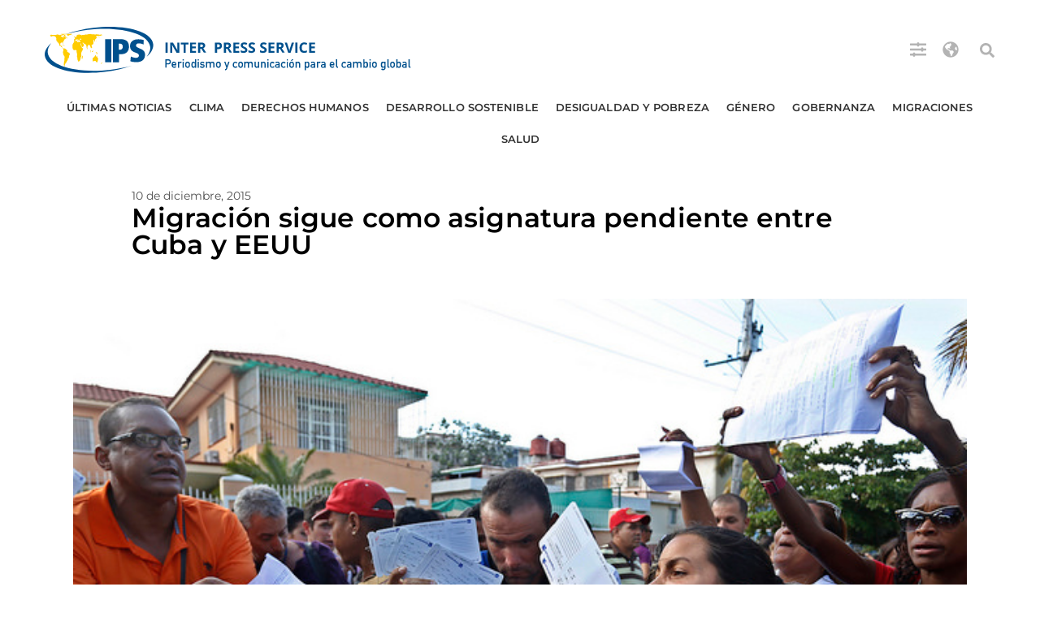

--- FILE ---
content_type: text/html; charset=utf-8
request_url: https://www.google.com/recaptcha/api2/aframe
body_size: 268
content:
<!DOCTYPE HTML><html><head><meta http-equiv="content-type" content="text/html; charset=UTF-8"></head><body><script nonce="KP7i8u69Bk86VNywyRYJLQ">/** Anti-fraud and anti-abuse applications only. See google.com/recaptcha */ try{var clients={'sodar':'https://pagead2.googlesyndication.com/pagead/sodar?'};window.addEventListener("message",function(a){try{if(a.source===window.parent){var b=JSON.parse(a.data);var c=clients[b['id']];if(c){var d=document.createElement('img');d.src=c+b['params']+'&rc='+(localStorage.getItem("rc::a")?sessionStorage.getItem("rc::b"):"");window.document.body.appendChild(d);sessionStorage.setItem("rc::e",parseInt(sessionStorage.getItem("rc::e")||0)+1);localStorage.setItem("rc::h",'1769123111776');}}}catch(b){}});window.parent.postMessage("_grecaptcha_ready", "*");}catch(b){}</script></body></html>

--- FILE ---
content_type: text/css
request_url: https://ipsnoticias.net/wp-content/uploads/elementor/css/post-148023.css?ver=1769111558
body_size: 106
content:
.elementor-kit-148023{--e-global-color-primary:#004D90;--e-global-color-secondary:#515151;--e-global-color-text:#000000;--e-global-color-accent:#FACF00;--e-global-color-5a96ca5:#868686;--e-global-typography-primary-font-family:"Montserrat";--e-global-typography-primary-font-size:17px;--e-global-typography-primary-font-weight:600;--e-global-typography-secondary-font-family:"Montserrat";--e-global-typography-secondary-font-weight:400;--e-global-typography-text-font-family:"Montserrat";--e-global-typography-text-font-size:14px;--e-global-typography-text-font-weight:400;--e-global-typography-accent-font-family:"Montserrat";--e-global-typography-accent-font-weight:500;color:#000000;}.elementor-kit-148023 button,.elementor-kit-148023 input[type="button"],.elementor-kit-148023 input[type="submit"],.elementor-kit-148023 .elementor-button{background-color:#004D90;color:#FFFFFF;}.elementor-kit-148023 button:hover,.elementor-kit-148023 button:focus,.elementor-kit-148023 input[type="button"]:hover,.elementor-kit-148023 input[type="button"]:focus,.elementor-kit-148023 input[type="submit"]:hover,.elementor-kit-148023 input[type="submit"]:focus,.elementor-kit-148023 .elementor-button:hover,.elementor-kit-148023 .elementor-button:focus{background-color:#FACF00;color:#3D4E95;}.elementor-kit-148023 e-page-transition{background-color:#FFBC7D;}.elementor-kit-148023 a{color:#004D90;}.elementor-kit-148023 a:hover{color:#00B6FF;}.elementor-kit-148023 h1{color:#000000;font-family:"Montserrat", Sans-serif;}.elementor-kit-148023 h2{color:#000000;}.elementor-kit-148023 h3{color:#000000;}.elementor-kit-148023 h4{color:#000000;}.elementor-kit-148023 h5{color:#004D90;}.elementor-kit-148023 h6{color:#000000;}.elementor-section.elementor-section-boxed > .elementor-container{max-width:1140px;}.e-con{--container-max-width:1140px;}.elementor-widget:not(:last-child){--kit-widget-spacing:20px;}.elementor-element{--widgets-spacing:20px 20px;--widgets-spacing-row:20px;--widgets-spacing-column:20px;}{}h1.entry-title{display:var(--page-title-display);}@media(max-width:1024px){.elementor-section.elementor-section-boxed > .elementor-container{max-width:1024px;}.e-con{--container-max-width:1024px;}}@media(max-width:767px){.elementor-section.elementor-section-boxed > .elementor-container{max-width:767px;}.e-con{--container-max-width:767px;}}/* Start custom CSS */wp-caption-text {
    font-size: 12
}/* End custom CSS */